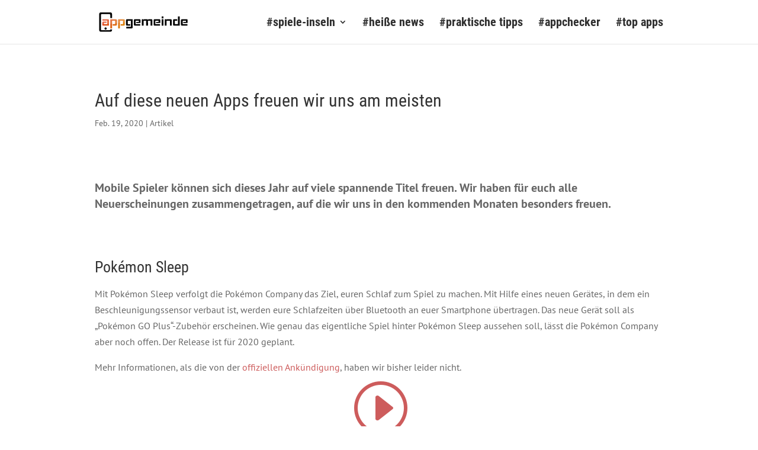

--- FILE ---
content_type: text/css
request_url: https://www.appgemeinde.de/wp-content/cache/min/1/wp-content/themes/divi-child/css/main.css?ver=1767718135
body_size: -137
content:
@media all and (min-width:1025px) and (max-width:1200px){}

--- FILE ---
content_type: text/css
request_url: https://www.appgemeinde.de/wp-content/cache/min/1/wp-content/themes/divi-child/style.css?ver=1767718135
body_size: 590
content:
@font-face{font-display:swap;font-family:'Roboto Condensed';font-style:normal;font-weight:300;src:url(https://www.appgemeinde.de/wp-includes/fonts/roboto-condensed-v24-vietnamese_latin-ext_latin_greek-ext_greek_cyrillic-ext_cyrillic-300.eot);src:local(''),url('https://www.appgemeinde.de/wp-includes/fonts/roboto-condensed-v24-vietnamese_latin-ext_latin_greek-ext_greek_cyrillic-ext_cyrillic-300.eot?#iefix') format('embedded-opentype'),url(https://www.appgemeinde.de/wp-includes/fonts/roboto-condensed-v24-vietnamese_latin-ext_latin_greek-ext_greek_cyrillic-ext_cyrillic-300.woff2) format('woff2'),url(https://www.appgemeinde.de/wp-includes/fonts/roboto-condensed-v24-vietnamese_latin-ext_latin_greek-ext_greek_cyrillic-ext_cyrillic-300.woff) format('woff'),url(https://www.appgemeinde.de/wp-includes/fonts/roboto-condensed-v24-vietnamese_latin-ext_latin_greek-ext_greek_cyrillic-ext_cyrillic-300.ttf) format('truetype'),url('https://www.appgemeinde.de/wp-includes/fonts/roboto-condensed-v24-vietnamese_latin-ext_latin_greek-ext_greek_cyrillic-ext_cyrillic-300.svg#RobotoCondensed') format('svg')}@font-face{font-display:swap;font-family:'Roboto Condensed';font-style:italic;font-weight:300;src:url(https://www.appgemeinde.de/wp-includes/fonts/roboto-condensed-v24-vietnamese_latin-ext_latin_greek-ext_greek_cyrillic-ext_cyrillic-300italic.eot);src:local(''),url('https://www.appgemeinde.de/wp-includes/fonts/roboto-condensed-v24-vietnamese_latin-ext_latin_greek-ext_greek_cyrillic-ext_cyrillic-300italic.eot?#iefix') format('embedded-opentype'),url(https://www.appgemeinde.de/wp-includes/fonts/roboto-condensed-v24-vietnamese_latin-ext_latin_greek-ext_greek_cyrillic-ext_cyrillic-300italic.woff2) format('woff2'),url(https://www.appgemeinde.de/wp-includes/fonts/roboto-condensed-v24-vietnamese_latin-ext_latin_greek-ext_greek_cyrillic-ext_cyrillic-300italic.woff) format('woff'),url(https://www.appgemeinde.de/wp-includes/fonts/roboto-condensed-v24-vietnamese_latin-ext_latin_greek-ext_greek_cyrillic-ext_cyrillic-300italic.ttf) format('truetype'),url('https://www.appgemeinde.de/wp-includes/fonts/roboto-condensed-v24-vietnamese_latin-ext_latin_greek-ext_greek_cyrillic-ext_cyrillic-300italic.svg#RobotoCondensed') format('svg')}@font-face{font-display:swap;font-family:'Roboto Condensed';font-style:normal;font-weight:400;src:url(https://www.appgemeinde.de/wp-includes/fonts/roboto-condensed-v24-vietnamese_latin-ext_latin_greek-ext_greek_cyrillic-ext_cyrillic-regular.eot);src:local(''),url('https://www.appgemeinde.de/wp-includes/fonts/roboto-condensed-v24-vietnamese_latin-ext_latin_greek-ext_greek_cyrillic-ext_cyrillic-regular.eot?#iefix') format('embedded-opentype'),url(https://www.appgemeinde.de/wp-includes/fonts/roboto-condensed-v24-vietnamese_latin-ext_latin_greek-ext_greek_cyrillic-ext_cyrillic-regular.woff2) format('woff2'),url(https://www.appgemeinde.de/wp-includes/fonts/roboto-condensed-v24-vietnamese_latin-ext_latin_greek-ext_greek_cyrillic-ext_cyrillic-regular.woff) format('woff'),url(https://www.appgemeinde.de/wp-includes/fonts/roboto-condensed-v24-vietnamese_latin-ext_latin_greek-ext_greek_cyrillic-ext_cyrillic-regular.ttf) format('truetype'),url('https://www.appgemeinde.de/wp-includes/fonts/roboto-condensed-v24-vietnamese_latin-ext_latin_greek-ext_greek_cyrillic-ext_cyrillic-regular.svg#RobotoCondensed') format('svg')}@font-face{font-display:swap;font-family:'Roboto Condensed';font-style:italic;font-weight:400;src:url(https://www.appgemeinde.de/wp-includes/fonts/roboto-condensed-v24-vietnamese_latin-ext_latin_greek-ext_greek_cyrillic-ext_cyrillic-italic.eot);src:local(''),url('https://www.appgemeinde.de/wp-includes/fonts/roboto-condensed-v24-vietnamese_latin-ext_latin_greek-ext_greek_cyrillic-ext_cyrillic-italic.eot?#iefix') format('embedded-opentype'),url(https://www.appgemeinde.de/wp-includes/fonts/roboto-condensed-v24-vietnamese_latin-ext_latin_greek-ext_greek_cyrillic-ext_cyrillic-italic.woff2) format('woff2'),url(https://www.appgemeinde.de/wp-includes/fonts/roboto-condensed-v24-vietnamese_latin-ext_latin_greek-ext_greek_cyrillic-ext_cyrillic-italic.woff) format('woff'),url(https://www.appgemeinde.de/wp-includes/fonts/roboto-condensed-v24-vietnamese_latin-ext_latin_greek-ext_greek_cyrillic-ext_cyrillic-italic.ttf) format('truetype'),url('https://www.appgemeinde.de/wp-includes/fonts/roboto-condensed-v24-vietnamese_latin-ext_latin_greek-ext_greek_cyrillic-ext_cyrillic-italic.svg#RobotoCondensed') format('svg')}@font-face{font-display:swap;font-family:'Roboto Condensed';font-style:normal;font-weight:700;src:url(https://www.appgemeinde.de/wp-includes/fonts/roboto-condensed-v24-vietnamese_latin-ext_latin_greek-ext_greek_cyrillic-ext_cyrillic-700.eot);src:local(''),url('https://www.appgemeinde.de/wp-includes/fonts/roboto-condensed-v24-vietnamese_latin-ext_latin_greek-ext_greek_cyrillic-ext_cyrillic-700.eot?#iefix') format('embedded-opentype'),url(https://www.appgemeinde.de/wp-includes/fonts/roboto-condensed-v24-vietnamese_latin-ext_latin_greek-ext_greek_cyrillic-ext_cyrillic-700.woff2) format('woff2'),url(https://www.appgemeinde.de/wp-includes/fonts/roboto-condensed-v24-vietnamese_latin-ext_latin_greek-ext_greek_cyrillic-ext_cyrillic-700.woff) format('woff'),url(https://www.appgemeinde.de/wp-includes/fonts/roboto-condensed-v24-vietnamese_latin-ext_latin_greek-ext_greek_cyrillic-ext_cyrillic-700.ttf) format('truetype'),url('https://www.appgemeinde.de/wp-includes/fonts/roboto-condensed-v24-vietnamese_latin-ext_latin_greek-ext_greek_cyrillic-ext_cyrillic-700.svg#RobotoCondensed') format('svg')}@font-face{font-display:swap;font-family:'Roboto Condensed';font-style:italic;font-weight:700;src:url(https://www.appgemeinde.de/wp-includes/fonts/roboto-condensed-v24-vietnamese_latin-ext_latin_greek-ext_greek_cyrillic-ext_cyrillic-700italic.eot);src:local(''),url('https://www.appgemeinde.de/wp-includes/fonts/roboto-condensed-v24-vietnamese_latin-ext_latin_greek-ext_greek_cyrillic-ext_cyrillic-700italic.eot?#iefix') format('embedded-opentype'),url(https://www.appgemeinde.de/wp-includes/fonts/roboto-condensed-v24-vietnamese_latin-ext_latin_greek-ext_greek_cyrillic-ext_cyrillic-700italic.woff2) format('woff2'),url(https://www.appgemeinde.de/wp-includes/fonts/roboto-condensed-v24-vietnamese_latin-ext_latin_greek-ext_greek_cyrillic-ext_cyrillic-700italic.woff) format('woff'),url(https://www.appgemeinde.de/wp-includes/fonts/roboto-condensed-v24-vietnamese_latin-ext_latin_greek-ext_greek_cyrillic-ext_cyrillic-700italic.ttf) format('truetype'),url('https://www.appgemeinde.de/wp-includes/fonts/roboto-condensed-v24-vietnamese_latin-ext_latin_greek-ext_greek_cyrillic-ext_cyrillic-700italic.svg#RobotoCondensed') format('svg')}@font-face{font-display:swap;font-family:'PT Sans';font-style:normal;font-weight:400;src:url(https://www.appgemeinde.de/wp-includes/fonts/pt-sans-v16-latin-ext_latin_cyrillic-ext_cyrillic-regular.eot);src:local(''),url('https://www.appgemeinde.de/wp-includes/fonts/pt-sans-v16-latin-ext_latin_cyrillic-ext_cyrillic-regular.eot?#iefix') format('embedded-opentype'),url(https://www.appgemeinde.de/wp-includes/fonts/pt-sans-v16-latin-ext_latin_cyrillic-ext_cyrillic-regular.woff2) format('woff2'),url(https://www.appgemeinde.de/wp-includes/fonts/pt-sans-v16-latin-ext_latin_cyrillic-ext_cyrillic-regular.woff) format('woff'),url(https://www.appgemeinde.de/wp-includes/fonts/pt-sans-v16-latin-ext_latin_cyrillic-ext_cyrillic-regular.ttf) format('truetype'),url('https://www.appgemeinde.de/wp-includes/fonts/pt-sans-v16-latin-ext_latin_cyrillic-ext_cyrillic-regular.svg#PTSans') format('svg')}@font-face{font-display:swap;font-family:'PT Sans';font-style:italic;font-weight:400;src:url(https://www.appgemeinde.de/wp-includes/fonts/pt-sans-v16-latin-ext_latin_cyrillic-ext_cyrillic-italic.eot);src:local(''),url('https://www.appgemeinde.de/wp-includes/fonts/pt-sans-v16-latin-ext_latin_cyrillic-ext_cyrillic-italic.eot?#iefix') format('embedded-opentype'),url(https://www.appgemeinde.de/wp-includes/fonts/pt-sans-v16-latin-ext_latin_cyrillic-ext_cyrillic-italic.woff2) format('woff2'),url(https://www.appgemeinde.de/wp-includes/fonts/pt-sans-v16-latin-ext_latin_cyrillic-ext_cyrillic-italic.woff) format('woff'),url(https://www.appgemeinde.de/wp-includes/fonts/pt-sans-v16-latin-ext_latin_cyrillic-ext_cyrillic-italic.ttf) format('truetype'),url('https://www.appgemeinde.de/wp-includes/fonts/pt-sans-v16-latin-ext_latin_cyrillic-ext_cyrillic-italic.svg#PTSans') format('svg')}@font-face{font-display:swap;font-family:'PT Sans';font-style:normal;font-weight:700;src:url(https://www.appgemeinde.de/wp-includes/fonts/pt-sans-v16-latin-ext_latin_cyrillic-ext_cyrillic-700.eot);src:local(''),url('https://www.appgemeinde.de/wp-includes/fonts/pt-sans-v16-latin-ext_latin_cyrillic-ext_cyrillic-700.eot?#iefix') format('embedded-opentype'),url(https://www.appgemeinde.de/wp-includes/fonts/pt-sans-v16-latin-ext_latin_cyrillic-ext_cyrillic-700.woff2) format('woff2'),url(https://www.appgemeinde.de/wp-includes/fonts/pt-sans-v16-latin-ext_latin_cyrillic-ext_cyrillic-700.woff) format('woff'),url(https://www.appgemeinde.de/wp-includes/fonts/pt-sans-v16-latin-ext_latin_cyrillic-ext_cyrillic-700.ttf) format('truetype'),url('https://www.appgemeinde.de/wp-includes/fonts/pt-sans-v16-latin-ext_latin_cyrillic-ext_cyrillic-700.svg#PTSans') format('svg')}@font-face{font-display:swap;font-family:'PT Sans';font-style:italic;font-weight:700;src:url(https://www.appgemeinde.de/wp-includes/fonts/pt-sans-v16-latin-ext_latin_cyrillic-ext_cyrillic-700italic.eot);src:local(''),url('https://www.appgemeinde.de/wp-includes/fonts/pt-sans-v16-latin-ext_latin_cyrillic-ext_cyrillic-700italic.eot?#iefix') format('embedded-opentype'),url(https://www.appgemeinde.de/wp-includes/fonts/pt-sans-v16-latin-ext_latin_cyrillic-ext_cyrillic-700italic.woff2) format('woff2'),url(https://www.appgemeinde.de/wp-includes/fonts/pt-sans-v16-latin-ext_latin_cyrillic-ext_cyrillic-700italic.woff) format('woff'),url(https://www.appgemeinde.de/wp-includes/fonts/pt-sans-v16-latin-ext_latin_cyrillic-ext_cyrillic-700italic.ttf) format('truetype'),url('https://www.appgemeinde.de/wp-includes/fonts/pt-sans-v16-latin-ext_latin_cyrillic-ext_cyrillic-700italic.svg#PTSans') format('svg')}@media all and (max-width:1110px){#top-menu{display:none}#et_mobile_nav_menu{display:block}}@media all and (max-width:980px){#frontpage_teaser_wrap .et_pb_column{width:31%;margin:0 1%}}@media all and (max-width:767px){#frontpage_teaser_wrap .et_pb_column{width:100%;margin-left:0;margin-right:0}}@media all and (min-width:480px) and (max-width:767px){.et_pb_column .et_pb_module h2{font-size:26px;margin-bottom:.5em}}@media all and (max-width:479px){.et_pb_column .et_pb_module h2{font-size:26px;margin-bottom:.5em}}.single-post .et_post_meta_wrapper img{display:none}.aligned-blog-grid .et_pb_salvattore_content{display:flex;flex-direction:row}.aligned-blog-grid article{display:flex;flex-direction:column;flex:1 0 auto}.aligned-blog-grid .et_pb_blog_grid .column{display:flex;flex-direction:column;flex:1 0 auto}